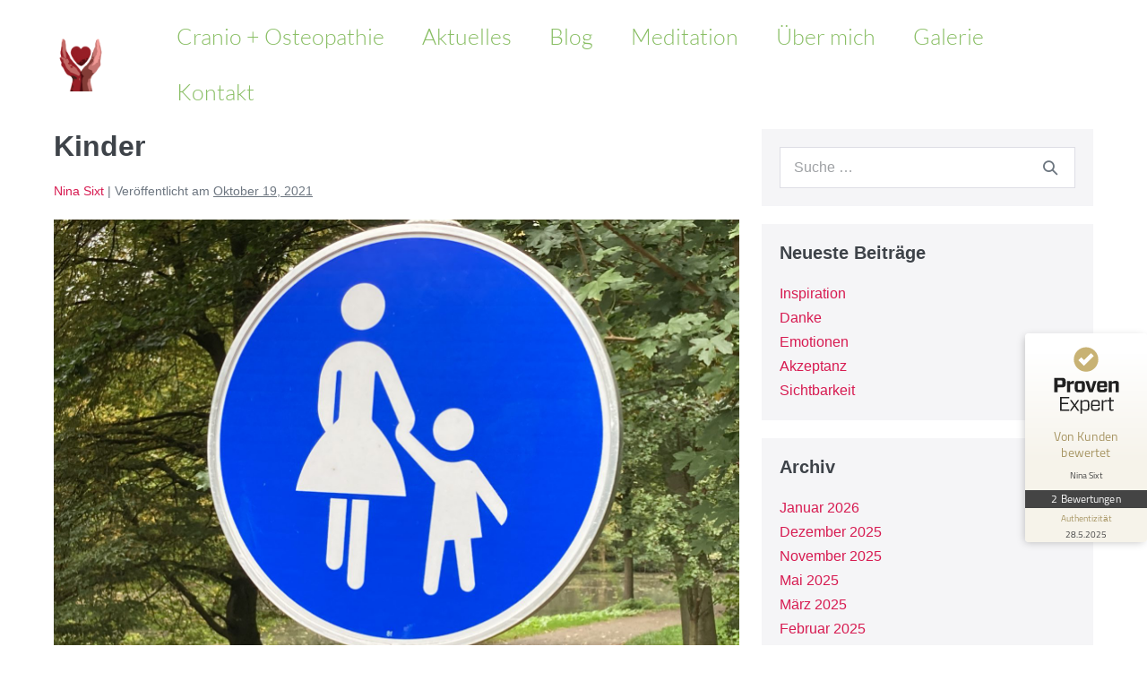

--- FILE ---
content_type: text/html; charset=UTF-8
request_url: https://ninasixt.de/kinder/
body_size: 18439
content:
<!DOCTYPE html>

<html lang="de">

<head>
	<meta charset="UTF-8">
	<meta name="viewport" content="width=device-width, initial-scale=1">
	<link rel="profile" href="http://gmpg.org/xfn/11">
	<title>Kinder &#8211; Praxis für Craniosacrale Therapie und Osteopathie</title>
<meta name='robots' content='max-image-preview:large' />
	<style>img:is([sizes="auto" i], [sizes^="auto," i]) { contain-intrinsic-size: 3000px 1500px }</style>
	<script>
window._wpemojiSettings = {"baseUrl":"https:\/\/s.w.org\/images\/core\/emoji\/16.0.1\/72x72\/","ext":".png","svgUrl":"https:\/\/s.w.org\/images\/core\/emoji\/16.0.1\/svg\/","svgExt":".svg","source":{"concatemoji":"https:\/\/ninasixt.de\/wp-includes\/js\/wp-emoji-release.min.js?ver=6.8.3"}};
/*! This file is auto-generated */
!function(s,n){var o,i,e;function c(e){try{var t={supportTests:e,timestamp:(new Date).valueOf()};sessionStorage.setItem(o,JSON.stringify(t))}catch(e){}}function p(e,t,n){e.clearRect(0,0,e.canvas.width,e.canvas.height),e.fillText(t,0,0);var t=new Uint32Array(e.getImageData(0,0,e.canvas.width,e.canvas.height).data),a=(e.clearRect(0,0,e.canvas.width,e.canvas.height),e.fillText(n,0,0),new Uint32Array(e.getImageData(0,0,e.canvas.width,e.canvas.height).data));return t.every(function(e,t){return e===a[t]})}function u(e,t){e.clearRect(0,0,e.canvas.width,e.canvas.height),e.fillText(t,0,0);for(var n=e.getImageData(16,16,1,1),a=0;a<n.data.length;a++)if(0!==n.data[a])return!1;return!0}function f(e,t,n,a){switch(t){case"flag":return n(e,"\ud83c\udff3\ufe0f\u200d\u26a7\ufe0f","\ud83c\udff3\ufe0f\u200b\u26a7\ufe0f")?!1:!n(e,"\ud83c\udde8\ud83c\uddf6","\ud83c\udde8\u200b\ud83c\uddf6")&&!n(e,"\ud83c\udff4\udb40\udc67\udb40\udc62\udb40\udc65\udb40\udc6e\udb40\udc67\udb40\udc7f","\ud83c\udff4\u200b\udb40\udc67\u200b\udb40\udc62\u200b\udb40\udc65\u200b\udb40\udc6e\u200b\udb40\udc67\u200b\udb40\udc7f");case"emoji":return!a(e,"\ud83e\udedf")}return!1}function g(e,t,n,a){var r="undefined"!=typeof WorkerGlobalScope&&self instanceof WorkerGlobalScope?new OffscreenCanvas(300,150):s.createElement("canvas"),o=r.getContext("2d",{willReadFrequently:!0}),i=(o.textBaseline="top",o.font="600 32px Arial",{});return e.forEach(function(e){i[e]=t(o,e,n,a)}),i}function t(e){var t=s.createElement("script");t.src=e,t.defer=!0,s.head.appendChild(t)}"undefined"!=typeof Promise&&(o="wpEmojiSettingsSupports",i=["flag","emoji"],n.supports={everything:!0,everythingExceptFlag:!0},e=new Promise(function(e){s.addEventListener("DOMContentLoaded",e,{once:!0})}),new Promise(function(t){var n=function(){try{var e=JSON.parse(sessionStorage.getItem(o));if("object"==typeof e&&"number"==typeof e.timestamp&&(new Date).valueOf()<e.timestamp+604800&&"object"==typeof e.supportTests)return e.supportTests}catch(e){}return null}();if(!n){if("undefined"!=typeof Worker&&"undefined"!=typeof OffscreenCanvas&&"undefined"!=typeof URL&&URL.createObjectURL&&"undefined"!=typeof Blob)try{var e="postMessage("+g.toString()+"("+[JSON.stringify(i),f.toString(),p.toString(),u.toString()].join(",")+"));",a=new Blob([e],{type:"text/javascript"}),r=new Worker(URL.createObjectURL(a),{name:"wpTestEmojiSupports"});return void(r.onmessage=function(e){c(n=e.data),r.terminate(),t(n)})}catch(e){}c(n=g(i,f,p,u))}t(n)}).then(function(e){for(var t in e)n.supports[t]=e[t],n.supports.everything=n.supports.everything&&n.supports[t],"flag"!==t&&(n.supports.everythingExceptFlag=n.supports.everythingExceptFlag&&n.supports[t]);n.supports.everythingExceptFlag=n.supports.everythingExceptFlag&&!n.supports.flag,n.DOMReady=!1,n.readyCallback=function(){n.DOMReady=!0}}).then(function(){return e}).then(function(){var e;n.supports.everything||(n.readyCallback(),(e=n.source||{}).concatemoji?t(e.concatemoji):e.wpemoji&&e.twemoji&&(t(e.twemoji),t(e.wpemoji)))}))}((window,document),window._wpemojiSettings);
</script>
<style id='wp-emoji-styles-inline-css'>

	img.wp-smiley, img.emoji {
		display: inline !important;
		border: none !important;
		box-shadow: none !important;
		height: 1em !important;
		width: 1em !important;
		margin: 0 0.07em !important;
		vertical-align: -0.1em !important;
		background: none !important;
		padding: 0 !important;
	}
</style>
<link rel='stylesheet' id='wp-block-library-css' href='https://ninasixt.de/wp-includes/css/dist/block-library/style.min.css?ver=6.8.3' media='all' />
<style id='global-styles-inline-css'>
:root{--wp--preset--aspect-ratio--square: 1;--wp--preset--aspect-ratio--4-3: 4/3;--wp--preset--aspect-ratio--3-4: 3/4;--wp--preset--aspect-ratio--3-2: 3/2;--wp--preset--aspect-ratio--2-3: 2/3;--wp--preset--aspect-ratio--16-9: 16/9;--wp--preset--aspect-ratio--9-16: 9/16;--wp--preset--color--black: #000000;--wp--preset--color--cyan-bluish-gray: #abb8c3;--wp--preset--color--white: #ffffff;--wp--preset--color--pale-pink: #f78da7;--wp--preset--color--vivid-red: #cf2e2e;--wp--preset--color--luminous-vivid-orange: #ff6900;--wp--preset--color--luminous-vivid-amber: #fcb900;--wp--preset--color--light-green-cyan: #7bdcb5;--wp--preset--color--vivid-green-cyan: #00d084;--wp--preset--color--pale-cyan-blue: #8ed1fc;--wp--preset--color--vivid-cyan-blue: #0693e3;--wp--preset--color--vivid-purple: #9b51e0;--wp--preset--gradient--vivid-cyan-blue-to-vivid-purple: linear-gradient(135deg,rgba(6,147,227,1) 0%,rgb(155,81,224) 100%);--wp--preset--gradient--light-green-cyan-to-vivid-green-cyan: linear-gradient(135deg,rgb(122,220,180) 0%,rgb(0,208,130) 100%);--wp--preset--gradient--luminous-vivid-amber-to-luminous-vivid-orange: linear-gradient(135deg,rgba(252,185,0,1) 0%,rgba(255,105,0,1) 100%);--wp--preset--gradient--luminous-vivid-orange-to-vivid-red: linear-gradient(135deg,rgba(255,105,0,1) 0%,rgb(207,46,46) 100%);--wp--preset--gradient--very-light-gray-to-cyan-bluish-gray: linear-gradient(135deg,rgb(238,238,238) 0%,rgb(169,184,195) 100%);--wp--preset--gradient--cool-to-warm-spectrum: linear-gradient(135deg,rgb(74,234,220) 0%,rgb(151,120,209) 20%,rgb(207,42,186) 40%,rgb(238,44,130) 60%,rgb(251,105,98) 80%,rgb(254,248,76) 100%);--wp--preset--gradient--blush-light-purple: linear-gradient(135deg,rgb(255,206,236) 0%,rgb(152,150,240) 100%);--wp--preset--gradient--blush-bordeaux: linear-gradient(135deg,rgb(254,205,165) 0%,rgb(254,45,45) 50%,rgb(107,0,62) 100%);--wp--preset--gradient--luminous-dusk: linear-gradient(135deg,rgb(255,203,112) 0%,rgb(199,81,192) 50%,rgb(65,88,208) 100%);--wp--preset--gradient--pale-ocean: linear-gradient(135deg,rgb(255,245,203) 0%,rgb(182,227,212) 50%,rgb(51,167,181) 100%);--wp--preset--gradient--electric-grass: linear-gradient(135deg,rgb(202,248,128) 0%,rgb(113,206,126) 100%);--wp--preset--gradient--midnight: linear-gradient(135deg,rgb(2,3,129) 0%,rgb(40,116,252) 100%);--wp--preset--font-size--small: 14px;--wp--preset--font-size--medium: 20px;--wp--preset--font-size--large: 20px;--wp--preset--font-size--x-large: 42px;--wp--preset--font-size--tiny: 12px;--wp--preset--font-size--regular: 16px;--wp--preset--font-size--larger: 32px;--wp--preset--font-size--extra: 44px;--wp--preset--spacing--20: 0.44rem;--wp--preset--spacing--30: 0.67rem;--wp--preset--spacing--40: 1rem;--wp--preset--spacing--50: 1.5rem;--wp--preset--spacing--60: 2.25rem;--wp--preset--spacing--70: 3.38rem;--wp--preset--spacing--80: 5.06rem;--wp--preset--shadow--natural: 6px 6px 9px rgba(0, 0, 0, 0.2);--wp--preset--shadow--deep: 12px 12px 50px rgba(0, 0, 0, 0.4);--wp--preset--shadow--sharp: 6px 6px 0px rgba(0, 0, 0, 0.2);--wp--preset--shadow--outlined: 6px 6px 0px -3px rgba(255, 255, 255, 1), 6px 6px rgba(0, 0, 0, 1);--wp--preset--shadow--crisp: 6px 6px 0px rgba(0, 0, 0, 1);}:root { --wp--style--global--content-size: 1000px;--wp--style--global--wide-size: 1400px; }:where(body) { margin: 0; }.wp-site-blocks > .alignleft { float: left; margin-right: 2em; }.wp-site-blocks > .alignright { float: right; margin-left: 2em; }.wp-site-blocks > .aligncenter { justify-content: center; margin-left: auto; margin-right: auto; }:where(.wp-site-blocks) > * { margin-block-start: 20px; margin-block-end: 0; }:where(.wp-site-blocks) > :first-child { margin-block-start: 0; }:where(.wp-site-blocks) > :last-child { margin-block-end: 0; }:root { --wp--style--block-gap: 20px; }:root :where(.is-layout-flow) > :first-child{margin-block-start: 0;}:root :where(.is-layout-flow) > :last-child{margin-block-end: 0;}:root :where(.is-layout-flow) > *{margin-block-start: 20px;margin-block-end: 0;}:root :where(.is-layout-constrained) > :first-child{margin-block-start: 0;}:root :where(.is-layout-constrained) > :last-child{margin-block-end: 0;}:root :where(.is-layout-constrained) > *{margin-block-start: 20px;margin-block-end: 0;}:root :where(.is-layout-flex){gap: 20px;}:root :where(.is-layout-grid){gap: 20px;}.is-layout-flow > .alignleft{float: left;margin-inline-start: 0;margin-inline-end: 2em;}.is-layout-flow > .alignright{float: right;margin-inline-start: 2em;margin-inline-end: 0;}.is-layout-flow > .aligncenter{margin-left: auto !important;margin-right: auto !important;}.is-layout-constrained > .alignleft{float: left;margin-inline-start: 0;margin-inline-end: 2em;}.is-layout-constrained > .alignright{float: right;margin-inline-start: 2em;margin-inline-end: 0;}.is-layout-constrained > .aligncenter{margin-left: auto !important;margin-right: auto !important;}.is-layout-constrained > :where(:not(.alignleft):not(.alignright):not(.alignfull)){max-width: var(--wp--style--global--content-size);margin-left: auto !important;margin-right: auto !important;}.is-layout-constrained > .alignwide{max-width: var(--wp--style--global--wide-size);}body .is-layout-flex{display: flex;}.is-layout-flex{flex-wrap: wrap;align-items: center;}.is-layout-flex > :is(*, div){margin: 0;}body .is-layout-grid{display: grid;}.is-layout-grid > :is(*, div){margin: 0;}body{padding-top: 0px;padding-right: 0px;padding-bottom: 0px;padding-left: 0px;}a:where(:not(.wp-element-button)){text-decoration: underline;}:root :where(.wp-element-button, .wp-block-button__link){background-color: #32373c;border-width: 0;color: #fff;font-family: inherit;font-size: inherit;line-height: inherit;padding: calc(0.667em + 2px) calc(1.333em + 2px);text-decoration: none;}.has-black-color{color: var(--wp--preset--color--black) !important;}.has-cyan-bluish-gray-color{color: var(--wp--preset--color--cyan-bluish-gray) !important;}.has-white-color{color: var(--wp--preset--color--white) !important;}.has-pale-pink-color{color: var(--wp--preset--color--pale-pink) !important;}.has-vivid-red-color{color: var(--wp--preset--color--vivid-red) !important;}.has-luminous-vivid-orange-color{color: var(--wp--preset--color--luminous-vivid-orange) !important;}.has-luminous-vivid-amber-color{color: var(--wp--preset--color--luminous-vivid-amber) !important;}.has-light-green-cyan-color{color: var(--wp--preset--color--light-green-cyan) !important;}.has-vivid-green-cyan-color{color: var(--wp--preset--color--vivid-green-cyan) !important;}.has-pale-cyan-blue-color{color: var(--wp--preset--color--pale-cyan-blue) !important;}.has-vivid-cyan-blue-color{color: var(--wp--preset--color--vivid-cyan-blue) !important;}.has-vivid-purple-color{color: var(--wp--preset--color--vivid-purple) !important;}.has-black-background-color{background-color: var(--wp--preset--color--black) !important;}.has-cyan-bluish-gray-background-color{background-color: var(--wp--preset--color--cyan-bluish-gray) !important;}.has-white-background-color{background-color: var(--wp--preset--color--white) !important;}.has-pale-pink-background-color{background-color: var(--wp--preset--color--pale-pink) !important;}.has-vivid-red-background-color{background-color: var(--wp--preset--color--vivid-red) !important;}.has-luminous-vivid-orange-background-color{background-color: var(--wp--preset--color--luminous-vivid-orange) !important;}.has-luminous-vivid-amber-background-color{background-color: var(--wp--preset--color--luminous-vivid-amber) !important;}.has-light-green-cyan-background-color{background-color: var(--wp--preset--color--light-green-cyan) !important;}.has-vivid-green-cyan-background-color{background-color: var(--wp--preset--color--vivid-green-cyan) !important;}.has-pale-cyan-blue-background-color{background-color: var(--wp--preset--color--pale-cyan-blue) !important;}.has-vivid-cyan-blue-background-color{background-color: var(--wp--preset--color--vivid-cyan-blue) !important;}.has-vivid-purple-background-color{background-color: var(--wp--preset--color--vivid-purple) !important;}.has-black-border-color{border-color: var(--wp--preset--color--black) !important;}.has-cyan-bluish-gray-border-color{border-color: var(--wp--preset--color--cyan-bluish-gray) !important;}.has-white-border-color{border-color: var(--wp--preset--color--white) !important;}.has-pale-pink-border-color{border-color: var(--wp--preset--color--pale-pink) !important;}.has-vivid-red-border-color{border-color: var(--wp--preset--color--vivid-red) !important;}.has-luminous-vivid-orange-border-color{border-color: var(--wp--preset--color--luminous-vivid-orange) !important;}.has-luminous-vivid-amber-border-color{border-color: var(--wp--preset--color--luminous-vivid-amber) !important;}.has-light-green-cyan-border-color{border-color: var(--wp--preset--color--light-green-cyan) !important;}.has-vivid-green-cyan-border-color{border-color: var(--wp--preset--color--vivid-green-cyan) !important;}.has-pale-cyan-blue-border-color{border-color: var(--wp--preset--color--pale-cyan-blue) !important;}.has-vivid-cyan-blue-border-color{border-color: var(--wp--preset--color--vivid-cyan-blue) !important;}.has-vivid-purple-border-color{border-color: var(--wp--preset--color--vivid-purple) !important;}.has-vivid-cyan-blue-to-vivid-purple-gradient-background{background: var(--wp--preset--gradient--vivid-cyan-blue-to-vivid-purple) !important;}.has-light-green-cyan-to-vivid-green-cyan-gradient-background{background: var(--wp--preset--gradient--light-green-cyan-to-vivid-green-cyan) !important;}.has-luminous-vivid-amber-to-luminous-vivid-orange-gradient-background{background: var(--wp--preset--gradient--luminous-vivid-amber-to-luminous-vivid-orange) !important;}.has-luminous-vivid-orange-to-vivid-red-gradient-background{background: var(--wp--preset--gradient--luminous-vivid-orange-to-vivid-red) !important;}.has-very-light-gray-to-cyan-bluish-gray-gradient-background{background: var(--wp--preset--gradient--very-light-gray-to-cyan-bluish-gray) !important;}.has-cool-to-warm-spectrum-gradient-background{background: var(--wp--preset--gradient--cool-to-warm-spectrum) !important;}.has-blush-light-purple-gradient-background{background: var(--wp--preset--gradient--blush-light-purple) !important;}.has-blush-bordeaux-gradient-background{background: var(--wp--preset--gradient--blush-bordeaux) !important;}.has-luminous-dusk-gradient-background{background: var(--wp--preset--gradient--luminous-dusk) !important;}.has-pale-ocean-gradient-background{background: var(--wp--preset--gradient--pale-ocean) !important;}.has-electric-grass-gradient-background{background: var(--wp--preset--gradient--electric-grass) !important;}.has-midnight-gradient-background{background: var(--wp--preset--gradient--midnight) !important;}.has-small-font-size{font-size: var(--wp--preset--font-size--small) !important;}.has-medium-font-size{font-size: var(--wp--preset--font-size--medium) !important;}.has-large-font-size{font-size: var(--wp--preset--font-size--large) !important;}.has-x-large-font-size{font-size: var(--wp--preset--font-size--x-large) !important;}.has-tiny-font-size{font-size: var(--wp--preset--font-size--tiny) !important;}.has-regular-font-size{font-size: var(--wp--preset--font-size--regular) !important;}.has-larger-font-size{font-size: var(--wp--preset--font-size--larger) !important;}.has-extra-font-size{font-size: var(--wp--preset--font-size--extra) !important;}
:root :where(.wp-block-pullquote){font-size: 1.5em;line-height: 1.6;}
</style>
<link rel='stylesheet' id='cmplz-general-css' href='https://ninasixt.de/wp-content/plugins/complianz-gdpr/assets/css/cookieblocker.min.css?ver=1761404252' media='all' />
<link rel='stylesheet' id='wpbf-icon-font-css' href='https://ninasixt.de/wp-content/themes/page-builder-framework/css/min/iconfont-min.css?ver=2.8.8' media='all' />
<link rel='stylesheet' id='wpbf-style-css' href='https://ninasixt.de/wp-content/themes/page-builder-framework/style.css?ver=2.8.8' media='all' />
<link rel='stylesheet' id='wpbf-responsive-css' href='https://ninasixt.de/wp-content/themes/page-builder-framework/css/min/responsive-min.css?ver=2.8.8' media='all' />
<link rel='stylesheet' id='elementor-icons-css' href='https://ninasixt.de/wp-content/plugins/elementor/assets/lib/eicons/css/elementor-icons.min.css?ver=5.44.0' media='all' />
<link rel='stylesheet' id='elementor-frontend-css' href='https://ninasixt.de/wp-content/plugins/elementor/assets/css/frontend.min.css?ver=3.32.5' media='all' />
<link rel='stylesheet' id='elementor-post-598-css' href='https://ninasixt.de/wp-content/uploads/elementor/css/post-598.css?ver=1768676395' media='all' />
<link rel='stylesheet' id='elementor-pro-css' href='https://ninasixt.de/wp-content/plugins/elementor-pro/assets/css/frontend.min.css?ver=3.7.7' media='all' />
<link rel='stylesheet' id='font-awesome-5-all-css' href='https://ninasixt.de/wp-content/plugins/elementor/assets/lib/font-awesome/css/all.min.css?ver=3.32.5' media='all' />
<link rel='stylesheet' id='font-awesome-4-shim-css' href='https://ninasixt.de/wp-content/plugins/elementor/assets/lib/font-awesome/css/v4-shims.min.css?ver=3.32.5' media='all' />
<link rel='stylesheet' id='elementor-post-108-css' href='https://ninasixt.de/wp-content/uploads/elementor/css/post-108.css?ver=1768676395' media='all' />
<link rel='stylesheet' id='newsletter-css' href='https://ninasixt.de/wp-content/plugins/newsletter/style.css?ver=9.0.5' media='all' />
<link rel='stylesheet' id='wpbf-premium-css' href='https://ninasixt.de/wp-content/plugins/wpbf-premium/css/wpbf-premium.css?ver=2.9.1' media='all' />
<style id='wpbf-premium-inline-css'>
a{color:#d71b51;}.bypostauthor{border-color:#d71b51;}.wpbf-button-primary{background:#d71b51;}a:hover{color:#89be64;}.wpbf-button-primary:hover{background:#89be64;}.wpbf-menu > .current-menu-item > a{color:#89be64!important;}.wpbf-archive-content .wpbf-post{text-align:left;}.wpbf-navigation .wpbf-1-4{width:10%;}.wpbf-navigation .wpbf-3-4{width:90%;}.wpbf-navigation .wpbf-2-3{width:10%;}.wpbf-navigation .wpbf-1-3{width:90%;}.wpbf-logo img,.wpbf-mobile-logo img{width:60px;}.wpbf-nav-wrapper{padding-top:10px;padding-bottom:10px;}.wpbf-navigation .wpbf-menu > .menu-item > a{padding-left:21px;padding-right:21px;}.wpbf-navigation:not(.wpbf-navigation-transparent):not(.wpbf-navigation-active){background-color:#ffffff;}.wpbf-navigation .wpbf-menu a,.wpbf-mobile-menu a,.wpbf-close{color:#89be64;}.wpbf-navigation .wpbf-menu a,.wpbf-mobile-menu a{font-size:25px;}.wpbf-navigation-active .wpbf-nav-wrapper{padding-top:13px;padding-bottom:13px;}.wpbf-navigation.wpbf-navigation-active{box-shadow:0px 0px 5px 0px rgba(0,0,0,.15);}
</style>
<link rel='stylesheet' id='wpbf-style-child-css' href='https://ninasixt.de/wp-content/themes/page-builder-framework-child/style.css?ver=1.2' media='all' />
<link rel='stylesheet' id='elementor-icons-shared-0-css' href='https://ninasixt.de/wp-content/plugins/elementor/assets/lib/font-awesome/css/fontawesome.min.css?ver=5.15.3' media='all' />
<link rel='stylesheet' id='elementor-icons-fa-solid-css' href='https://ninasixt.de/wp-content/plugins/elementor/assets/lib/font-awesome/css/solid.min.css?ver=5.15.3' media='all' />
<link rel='stylesheet' id='elementor-icons-fa-brands-css' href='https://ninasixt.de/wp-content/plugins/elementor/assets/lib/font-awesome/css/brands.min.css?ver=5.15.3' media='all' />
<script src="https://ninasixt.de/wp-includes/js/jquery/jquery.min.js?ver=3.7.1" id="jquery-core-js"></script>
<script src="https://ninasixt.de/wp-includes/js/jquery/jquery-migrate.min.js?ver=3.4.1" id="jquery-migrate-js"></script>
<script src="https://ninasixt.de/wp-content/plugins/elementor/assets/lib/font-awesome/js/v4-shims.min.js?ver=3.32.5" id="font-awesome-4-shim-js"></script>
<link rel="https://api.w.org/" href="https://ninasixt.de/wp-json/" /><link rel="alternate" title="JSON" type="application/json" href="https://ninasixt.de/wp-json/wp/v2/posts/979" /><link rel="EditURI" type="application/rsd+xml" title="RSD" href="https://ninasixt.de/xmlrpc.php?rsd" />
<meta name="generator" content="WordPress 6.8.3" />
<link rel="canonical" href="https://ninasixt.de/kinder/" />
<link rel='shortlink' href='https://ninasixt.de/?p=979' />
<link rel="alternate" title="oEmbed (JSON)" type="application/json+oembed" href="https://ninasixt.de/wp-json/oembed/1.0/embed?url=https%3A%2F%2Fninasixt.de%2Fkinder%2F" />
<link rel="alternate" title="oEmbed (XML)" type="text/xml+oembed" href="https://ninasixt.de/wp-json/oembed/1.0/embed?url=https%3A%2F%2Fninasixt.de%2Fkinder%2F&#038;format=xml" />
<script type="text/javascript"><!--
function powerpress_pinw(pinw_url){window.open(pinw_url, 'PowerPressPlayer','toolbar=0,status=0,resizable=1,width=460,height=320');	return false;}
//-->
</script>
			<style>.cmplz-hidden {
					display: none !important;
				}</style><link rel="pingback" href="https://ninasixt.de/xmlrpc.php"><meta name="theme-color" content="#d71b51"><meta name="generator" content="Elementor 3.32.5; features: additional_custom_breakpoints; settings: css_print_method-external, google_font-enabled, font_display-block">
			<style>
				.e-con.e-parent:nth-of-type(n+4):not(.e-lazyloaded):not(.e-no-lazyload),
				.e-con.e-parent:nth-of-type(n+4):not(.e-lazyloaded):not(.e-no-lazyload) * {
					background-image: none !important;
				}
				@media screen and (max-height: 1024px) {
					.e-con.e-parent:nth-of-type(n+3):not(.e-lazyloaded):not(.e-no-lazyload),
					.e-con.e-parent:nth-of-type(n+3):not(.e-lazyloaded):not(.e-no-lazyload) * {
						background-image: none !important;
					}
				}
				@media screen and (max-height: 640px) {
					.e-con.e-parent:nth-of-type(n+2):not(.e-lazyloaded):not(.e-no-lazyload),
					.e-con.e-parent:nth-of-type(n+2):not(.e-lazyloaded):not(.e-no-lazyload) * {
						background-image: none !important;
					}
				}
			</style>
			<link rel="icon" href="https://ninasixt.de/wp-content/uploads/2019/06/cropped-Logo_Square_01-32x32.png" sizes="32x32" />
<link rel="icon" href="https://ninasixt.de/wp-content/uploads/2019/06/cropped-Logo_Square_01-192x192.png" sizes="192x192" />
<link rel="apple-touch-icon" href="https://ninasixt.de/wp-content/uploads/2019/06/cropped-Logo_Square_01-180x180.png" />
<meta name="msapplication-TileImage" content="https://ninasixt.de/wp-content/uploads/2019/06/cropped-Logo_Square_01-270x270.png" />
		<style id="wp-custom-css">
			#inner-content {
	padding-top: 0px;
}

#navigation {
	font-family: "Lato self";
	font-weight: 300;
}		</style>
		<style id="kirki-inline-styles">/* latin-ext */
@font-face {
  font-family: 'Lato';
  font-style: normal;
  font-weight: 300;
  font-display: swap;
  src: url(https://ninasixt.de/wp-content/fonts/lato/font) format('woff');
  unicode-range: U+0100-02BA, U+02BD-02C5, U+02C7-02CC, U+02CE-02D7, U+02DD-02FF, U+0304, U+0308, U+0329, U+1D00-1DBF, U+1E00-1E9F, U+1EF2-1EFF, U+2020, U+20A0-20AB, U+20AD-20C0, U+2113, U+2C60-2C7F, U+A720-A7FF;
}
/* latin */
@font-face {
  font-family: 'Lato';
  font-style: normal;
  font-weight: 300;
  font-display: swap;
  src: url(https://ninasixt.de/wp-content/fonts/lato/font) format('woff');
  unicode-range: U+0000-00FF, U+0131, U+0152-0153, U+02BB-02BC, U+02C6, U+02DA, U+02DC, U+0304, U+0308, U+0329, U+2000-206F, U+20AC, U+2122, U+2191, U+2193, U+2212, U+2215, U+FEFF, U+FFFD;
}/* latin-ext */
@font-face {
  font-family: 'Lato';
  font-style: normal;
  font-weight: 300;
  font-display: swap;
  src: url(https://ninasixt.de/wp-content/fonts/lato/font) format('woff');
  unicode-range: U+0100-02BA, U+02BD-02C5, U+02C7-02CC, U+02CE-02D7, U+02DD-02FF, U+0304, U+0308, U+0329, U+1D00-1DBF, U+1E00-1E9F, U+1EF2-1EFF, U+2020, U+20A0-20AB, U+20AD-20C0, U+2113, U+2C60-2C7F, U+A720-A7FF;
}
/* latin */
@font-face {
  font-family: 'Lato';
  font-style: normal;
  font-weight: 300;
  font-display: swap;
  src: url(https://ninasixt.de/wp-content/fonts/lato/font) format('woff');
  unicode-range: U+0000-00FF, U+0131, U+0152-0153, U+02BB-02BC, U+02C6, U+02DA, U+02DC, U+0304, U+0308, U+0329, U+2000-206F, U+20AC, U+2122, U+2191, U+2193, U+2212, U+2215, U+FEFF, U+FFFD;
}/* latin-ext */
@font-face {
  font-family: 'Lato';
  font-style: normal;
  font-weight: 300;
  font-display: swap;
  src: url(https://ninasixt.de/wp-content/fonts/lato/font) format('woff');
  unicode-range: U+0100-02BA, U+02BD-02C5, U+02C7-02CC, U+02CE-02D7, U+02DD-02FF, U+0304, U+0308, U+0329, U+1D00-1DBF, U+1E00-1E9F, U+1EF2-1EFF, U+2020, U+20A0-20AB, U+20AD-20C0, U+2113, U+2C60-2C7F, U+A720-A7FF;
}
/* latin */
@font-face {
  font-family: 'Lato';
  font-style: normal;
  font-weight: 300;
  font-display: swap;
  src: url(https://ninasixt.de/wp-content/fonts/lato/font) format('woff');
  unicode-range: U+0000-00FF, U+0131, U+0152-0153, U+02BB-02BC, U+02C6, U+02DA, U+02DC, U+0304, U+0308, U+0329, U+2000-206F, U+20AC, U+2122, U+2191, U+2193, U+2212, U+2215, U+FEFF, U+FFFD;
}</style></head>

<body class="wp-singular post-template-default single single-post postid-979 single-format-standard wp-custom-logo wp-theme-page-builder-framework wp-child-theme-page-builder-framework-child ally-default wpbf wpbf-kinder wpbf-sidebar-right elementor-default elementor-kit-598" itemscope="itemscope" itemtype="https://schema.org/Blog">

	<a class="screen-reader-text skip-link" href="#content" title="Zum Inhalt springen">Zum Inhalt springen</a>

	
	<script>
document.querySelector('.podcast_blog .elementor-post__read-more').classList.add('far');
		
document.querySelector('.podcast_blog .elementor-post__read-more').classList.add('fa-play-circle');
console.log(document.querySelector('.podcast_blog .elementor-post__read-more').classList);
</script>

	<div id="container" class="hfeed wpbf-page">

		
		
<header id="header" class="wpbf-page-header" itemscope="itemscope" itemtype="https://schema.org/WPHeader">

	
	
		<div class="wpbf-navigation" data-sub-menu-animation-duration="250" data-sticky="true" data-sticky-delay="300px" data-sticky-animation-duration="200" >

		
		
<div class="wpbf-container wpbf-container-center wpbf-visible-large wpbf-nav-wrapper wpbf-menu-right">

	<div class="wpbf-grid wpbf-grid-collapse">

		<div class="wpbf-1-4 wpbf-logo-container">

			<div class="wpbf-logo" itemscope="itemscope" itemtype="https://schema.org/Organization"><a href="https://ninasixt.de" itemprop="url"><img fetchpriority="high" src="https://ninasixt.de/wp-content/uploads/2022/02/Logo_Square_01-300x300-1.png" alt="Praxis für Craniosacrale Therapie und Osteopathie" title="Praxis für Craniosacrale Therapie und Osteopathie" width="300" height="300" itemprop="logo" /></a></div>
		</div>

		<div class="wpbf-3-4 wpbf-menu-container">

			
			<nav id="navigation" class="wpbf-clearfix" itemscope="itemscope" itemtype="https://schema.org/SiteNavigationElement" aria-label="Website-Navigation">

				
				
		<style class="wpbf-mega-menu-styles">
					</style>

		<ul id="menu-navi" class="wpbf-menu wpbf-sub-menu wpbf-sub-menu-align-left wpbf-sub-menu-animation-fade wpbf-menu-effect-none wpbf-menu-animation-fade wpbf-menu-align-center"><li id="menu-item-22" class="menu-item menu-item-type-post_type menu-item-object-page menu-item-22"><a href="https://ninasixt.de/cranio-osteopathie/">Cranio + Osteopathie</a></li>
<li id="menu-item-1212" class="menu-item menu-item-type-post_type menu-item-object-page menu-item-1212"><a href="https://ninasixt.de/aktuelles/">Aktuelles</a></li>
<li id="menu-item-273" class="menu-item menu-item-type-post_type menu-item-object-page menu-item-273"><a href="https://ninasixt.de/blog/">Blog</a></li>
<li id="menu-item-272" class="menu-item menu-item-type-post_type menu-item-object-page menu-item-272"><a href="https://ninasixt.de/podcast-2/">Meditation</a></li>
<li id="menu-item-23" class="menu-item menu-item-type-post_type menu-item-object-page menu-item-23"><a href="https://ninasixt.de/ueber-mich/">Über mich</a></li>
<li id="menu-item-21" class="menu-item menu-item-type-post_type menu-item-object-page menu-item-21"><a href="https://ninasixt.de/galerie/">Galerie</a></li>
<li id="menu-item-336" class="menu-item menu-item-type-post_type menu-item-object-page menu-item-336"><a href="https://ninasixt.de/kontakt/">Kontakt</a></li>
</ul>
				
			</nav>

			
		</div>

	</div>

</div>

		
<div class="wpbf-mobile-menu-hamburger wpbf-hidden-large">

	<div class="wpbf-mobile-nav-wrapper wpbf-container wpbf-container-center">

		<div class="wpbf-mobile-logo-container wpbf-2-3">

			<div class="wpbf-mobile-logo" itemscope="itemscope" itemtype="https://schema.org/Organization"><a href="https://ninasixt.de" itemprop="url"><img fetchpriority="high" src="https://ninasixt.de/wp-content/uploads/2022/02/Logo_Square_01-300x300-1.png" alt="Praxis für Craniosacrale Therapie und Osteopathie" title="Praxis für Craniosacrale Therapie und Osteopathie" width="300" height="300" itemprop="logo" /></a></div>
		</div>

		<div class="wpbf-menu-toggle-container wpbf-1-3">

			
			
				<button id="wpbf-mobile-menu-toggle" class="wpbf-mobile-nav-item wpbf-mobile-menu-toggle wpbff wpbff-hamburger" aria-label="Mobile-Navigation" aria-controls="navigation" aria-expanded="false" aria-haspopup="true">
					<span class="screen-reader-text">Menü-Schalter</span>
				</button>

			

			
		</div>

	</div>

	<div class="wpbf-mobile-menu-container">

		
		<nav id="mobile-navigation" itemscope="itemscope" itemtype="https://schema.org/SiteNavigationElement" aria-labelledby="wpbf-mobile-menu-toggle">

			
			<ul id="menu-navi-1" class="wpbf-mobile-menu"><li class="menu-item menu-item-type-post_type menu-item-object-page menu-item-22"><a href="https://ninasixt.de/cranio-osteopathie/">Cranio + Osteopathie</a></li>
<li class="menu-item menu-item-type-post_type menu-item-object-page menu-item-1212"><a href="https://ninasixt.de/aktuelles/">Aktuelles</a></li>
<li class="menu-item menu-item-type-post_type menu-item-object-page menu-item-273"><a href="https://ninasixt.de/blog/">Blog</a></li>
<li class="menu-item menu-item-type-post_type menu-item-object-page menu-item-272"><a href="https://ninasixt.de/podcast-2/">Meditation</a></li>
<li class="menu-item menu-item-type-post_type menu-item-object-page menu-item-23"><a href="https://ninasixt.de/ueber-mich/">Über mich</a></li>
<li class="menu-item menu-item-type-post_type menu-item-object-page menu-item-21"><a href="https://ninasixt.de/galerie/">Galerie</a></li>
<li class="menu-item menu-item-type-post_type menu-item-object-page menu-item-336"><a href="https://ninasixt.de/kontakt/">Kontakt</a></li>
</ul>
			
		</nav>

		
	</div>

</div>

		
	</div>

	
</header>

		
<div id="content">

	
	
	<div id="inner-content" class="wpbf-container wpbf-container-center wpbf-padding-medium">
		
		<div class="wpbf-grid wpbf-main-grid wpbf-grid-medium">

			
			<main id="main" class="wpbf-main wpbf-medium-2-3 wpbf-single-content wpbf-post-content">

				
				
				
				<article id="post-979" class="wpbf-post-style-plain post-979 post type-post status-publish format-standard has-post-thumbnail hentry category-newsletter tag-inneres-kind tag-kinder wpbf-post" itemscope="itemscope" itemtype="https://schema.org/CreativeWork">

					<div class="wpbf-article-wrapper">

						
						<header class="article-header">

							<h1 class="entry-title" itemprop="headline">Kinder</h1><p class="article-meta"><span class="article-author author vcard" itemscope="itemscope" itemprop="author" itemtype="https://schema.org/Person"><a class="url fn" href="https://ninasixt.de/author/nina/" title="Alle Beiträge von Nina Sixt anzeigen" rel="author" itemprop="url"><span itemprop="name">Nina Sixt</span></a></span><span class="article-meta-separator"> | </span><span class="posted-on">Veröffentlicht am</span> <time class="article-time published" datetime="2021-10-19T18:02:04+02:00" itemprop="datePublished">Oktober 19, 2021</time><span class="article-meta-separator"> | </span></p>
<div class="wpbf-post-image-wrapper">
	<img width="2560" height="1920" src="https://ninasixt.de/wp-content/uploads/2021/10/Muttter-Kind-Schild-scaled.jpg" class="wpbf-post-image wp-post-image" alt="" itemprop="image" decoding="async" srcset="https://ninasixt.de/wp-content/uploads/2021/10/Muttter-Kind-Schild-scaled.jpg 2560w, https://ninasixt.de/wp-content/uploads/2021/10/Muttter-Kind-Schild-300x225.jpg 300w, https://ninasixt.de/wp-content/uploads/2021/10/Muttter-Kind-Schild-1024x768.jpg 1024w, https://ninasixt.de/wp-content/uploads/2021/10/Muttter-Kind-Schild-768x576.jpg 768w, https://ninasixt.de/wp-content/uploads/2021/10/Muttter-Kind-Schild-1536x1152.jpg 1536w, https://ninasixt.de/wp-content/uploads/2021/10/Muttter-Kind-Schild-2048x1536.jpg 2048w" sizes="(max-width: 2560px) 100vw, 2560px" /></div>

						</header>

						<section class="entry-content article-content" itemprop="text">

							
							
<p><strong>&#8211; heilen</strong></p>



<p>Wenn du Kinder hast, weißt du, dass dich nichts so an deine Grenzen bringen kann, wie die Auseinandersetzung mit deinen Kindern. Sie drücken gnadenlos deine Knöpfe und halten dir den Spiegel vor Augen. Das können andere Menschen in deinem Leben ähnlich, bspw. dein Partner/deine Partnerin, aber das Besondere bei Kindern ist, dass du dich nicht von ihnen trennen kannst und andererseits auch diese unendlich große, bedingungslose Liebe in dir spürbar ist.&nbsp;</p>



<p>Von daher bieten die eigenen Kinder eine riesen Chance, deine Muster zu erkennen, deine Werte zu überprüfen und dich weiterzuentwickeln.</p>



<p>Solltest du keine Kinder haben, hast du vielleicht einen &#8222;Ersatz&#8220; gefunden. Kümmerst dich liebevoll um Tiere, betreust beruflich Menschen oder hast eine Unternehmung gegründet.</p>



<p>Doch egal in welcher Form du dich mit anderen Wesen auseinandersetzt, kann dir alles zur Selbstreflexion dienen.</p>



<p>Was uns aber alle vereint, ist ein Kind, das eine sehr große Rolle in unserem Leben spielen sollte: das&nbsp;<strong>innere Kind.</strong></p>



<p>Das innere Kind ist ein energetischer und emotionaler Teil von dir, der deine Vergangenheit konserviert hat und dich unbewusst steuert. Als Kinder waren wir physisch, psychisch und emotional von unseren Eltern abhängig. Unser Leben hing von unseren Eltern ab. Ohne sie waren wir nicht überlebensfähig. Unsere Biologie ist einzig an der Lebenserhaltung interessiert und das beginnt schon im Mutterleib. Das erklärt auch, warum vernachlässigte oder missbrauchte Kinder dennoch ihre Eltern in Schutz nehmen.</p>



<p>Das hat zwei Folgen, die ich für wichtig halte:</p>



<ul class="wp-block-list"><li>Zu schmerzhafte Ereignisse haben wir aus Selbstschutz tief in unserem Inneren vergraben, um weiterleben zu können.</li><li>Unsere Glaubenssätze stammen häufig aus der frühen Kindheit.</li></ul>



<p>Diese beiden Mechanismen steuern seitdem unser Leben. Ziehen die Dinge in unser Leben, mit denen wir resonieren und bringen uns immer wieder in ähnliche Situationen, bis wir reif genug sind, uns den Themen zu stellen und aufzulösen.</p>



<p>Es gibt aber auch das positive innere Kind, das deine Kraft, deine Neugier und deine Lebensfreude symbolisiert. Auch dieses Kind schlummert in dir und will sich gerne in seiner Lebendigkeit ausdrücken und dich mit Leichtigkeit durchs Leben navigieren!</p>



<p>Unsere Aufgabe ist es, beide Anteile in unser Leben zu integrieren, um in unsere Mitte zu kommen und inneren Frieden zu finden.</p>



<p><em><strong>&#8222;Was ein Kind tut, soll nicht als eine Handlung, sondern als ein Symptom aufgefasst werden.“ (Marie von Ebner-Eschenbach)&nbsp;</strong></em></p>

							
							
						</section>

						<footer class="article-footer">

							<p class="footer-categories"><span class="categories-title">Abgelegt unter:</span> <a href="https://ninasixt.de/category/newsletter/" rel="category tag">Newsletter</a></p>
						</footer>

						
					</div>

					
	<nav class="post-links wpbf-clearfix" aria-label="Beitragsnavigation">

		<span class="screen-reader-text">Beitragsnavigation</span>

		<span class="previous-post-link"><a href="https://ninasixt.de/meditationsabend-mut-zivilcourage/" rel="prev">&larr; Vorheriger Beitrag</a></span><span class="next-post-link"><a href="https://ninasixt.de/meditationsabend-kinder-heilen/" rel="next">Nächster Beitrag &rarr;</a></span>
	</nav>

	
					

	<div id="respond" class="comment-respond">
		<h3 id="reply-title" class="comment-reply-title">Schreibe einen Kommentar <small><a rel="nofollow" id="cancel-comment-reply-link" href="/kinder/#respond" style="display:none;">Antwort abbrechen</a></small></h3><p class="must-log-in">Du musst <a href="https://ninasixt.de/wp-login.php?redirect_to=https%3A%2F%2Fninasixt.de%2Fkinder%2F">angemeldet</a> sein, um einen Kommentar abzugeben.</p>	</div><!-- #respond -->
	
				</article>
				
				
				
				
			</main>

			
<div class="wpbf-medium-1-3 wpbf-sidebar-wrapper">

	
	<aside id="sidebar" class="wpbf-sidebar" itemscope="itemscope" itemtype="https://schema.org/WPSideBar">

	
	<div id="search-2" class="widget widget_search">
<form role="search" method="get" class="searchform" action="https://ninasixt.de/">

	<label>

		<span class="screen-reader-text">Suche nach:</span>
		<input type="search" id="searchform-1" name="s" value="" placeholder="Suche &hellip;" title="Eingabetaste drücken, um zu suchen" />

		
			<button value="Suche" class="wpbff wpbff-search"></button>

		
	</label>

</form>
</div>
		<div id="recent-posts-2" class="widget widget_recent_entries">
		<h4 class="wpbf-widgettitle">Neueste Beiträge</h4>
		<ul>
											<li>
					<a href="https://ninasixt.de/inspiration/">Inspiration</a>
									</li>
											<li>
					<a href="https://ninasixt.de/danke-2/">Danke</a>
									</li>
											<li>
					<a href="https://ninasixt.de/emotionen/">Emotionen</a>
									</li>
											<li>
					<a href="https://ninasixt.de/akzeptanz/">Akzeptanz</a>
									</li>
											<li>
					<a href="https://ninasixt.de/sichtbarkeit/">Sichtbarkeit</a>
									</li>
					</ul>

		</div><div id="archives-2" class="widget widget_archive"><h4 class="wpbf-widgettitle">Archiv</h4>
			<ul>
					<li><a href='https://ninasixt.de/2026/01/'>Januar 2026</a></li>
	<li><a href='https://ninasixt.de/2025/12/'>Dezember 2025</a></li>
	<li><a href='https://ninasixt.de/2025/11/'>November 2025</a></li>
	<li><a href='https://ninasixt.de/2025/05/'>Mai 2025</a></li>
	<li><a href='https://ninasixt.de/2025/03/'>März 2025</a></li>
	<li><a href='https://ninasixt.de/2025/02/'>Februar 2025</a></li>
	<li><a href='https://ninasixt.de/2025/01/'>Januar 2025</a></li>
	<li><a href='https://ninasixt.de/2024/11/'>November 2024</a></li>
	<li><a href='https://ninasixt.de/2024/09/'>September 2024</a></li>
	<li><a href='https://ninasixt.de/2024/08/'>August 2024</a></li>
	<li><a href='https://ninasixt.de/2024/04/'>April 2024</a></li>
	<li><a href='https://ninasixt.de/2024/03/'>März 2024</a></li>
	<li><a href='https://ninasixt.de/2024/02/'>Februar 2024</a></li>
	<li><a href='https://ninasixt.de/2024/01/'>Januar 2024</a></li>
	<li><a href='https://ninasixt.de/2023/12/'>Dezember 2023</a></li>
	<li><a href='https://ninasixt.de/2023/11/'>November 2023</a></li>
	<li><a href='https://ninasixt.de/2023/09/'>September 2023</a></li>
	<li><a href='https://ninasixt.de/2023/08/'>August 2023</a></li>
	<li><a href='https://ninasixt.de/2023/07/'>Juli 2023</a></li>
	<li><a href='https://ninasixt.de/2023/06/'>Juni 2023</a></li>
	<li><a href='https://ninasixt.de/2023/05/'>Mai 2023</a></li>
	<li><a href='https://ninasixt.de/2023/04/'>April 2023</a></li>
	<li><a href='https://ninasixt.de/2023/03/'>März 2023</a></li>
	<li><a href='https://ninasixt.de/2022/12/'>Dezember 2022</a></li>
	<li><a href='https://ninasixt.de/2022/11/'>November 2022</a></li>
	<li><a href='https://ninasixt.de/2022/05/'>Mai 2022</a></li>
	<li><a href='https://ninasixt.de/2022/04/'>April 2022</a></li>
	<li><a href='https://ninasixt.de/2022/03/'>März 2022</a></li>
	<li><a href='https://ninasixt.de/2022/02/'>Februar 2022</a></li>
	<li><a href='https://ninasixt.de/2022/01/'>Januar 2022</a></li>
	<li><a href='https://ninasixt.de/2021/12/'>Dezember 2021</a></li>
	<li><a href='https://ninasixt.de/2021/11/'>November 2021</a></li>
	<li><a href='https://ninasixt.de/2021/10/'>Oktober 2021</a></li>
	<li><a href='https://ninasixt.de/2021/09/'>September 2021</a></li>
	<li><a href='https://ninasixt.de/2021/07/'>Juli 2021</a></li>
	<li><a href='https://ninasixt.de/2021/06/'>Juni 2021</a></li>
	<li><a href='https://ninasixt.de/2021/05/'>Mai 2021</a></li>
	<li><a href='https://ninasixt.de/2021/03/'>März 2021</a></li>
	<li><a href='https://ninasixt.de/2021/02/'>Februar 2021</a></li>
	<li><a href='https://ninasixt.de/2021/01/'>Januar 2021</a></li>
	<li><a href='https://ninasixt.de/2020/12/'>Dezember 2020</a></li>
	<li><a href='https://ninasixt.de/2020/11/'>November 2020</a></li>
	<li><a href='https://ninasixt.de/2020/10/'>Oktober 2020</a></li>
	<li><a href='https://ninasixt.de/2020/09/'>September 2020</a></li>
	<li><a href='https://ninasixt.de/2020/08/'>August 2020</a></li>
	<li><a href='https://ninasixt.de/2020/07/'>Juli 2020</a></li>
	<li><a href='https://ninasixt.de/2020/06/'>Juni 2020</a></li>
	<li><a href='https://ninasixt.de/2020/05/'>Mai 2020</a></li>
	<li><a href='https://ninasixt.de/2020/04/'>April 2020</a></li>
	<li><a href='https://ninasixt.de/2020/03/'>März 2020</a></li>
	<li><a href='https://ninasixt.de/2020/02/'>Februar 2020</a></li>
	<li><a href='https://ninasixt.de/2020/01/'>Januar 2020</a></li>
	<li><a href='https://ninasixt.de/2019/12/'>Dezember 2019</a></li>
	<li><a href='https://ninasixt.de/2019/11/'>November 2019</a></li>
	<li><a href='https://ninasixt.de/2019/10/'>Oktober 2019</a></li>
	<li><a href='https://ninasixt.de/2019/09/'>September 2019</a></li>
	<li><a href='https://ninasixt.de/2019/06/'>Juni 2019</a></li>
	<li><a href='https://ninasixt.de/2019/05/'>Mai 2019</a></li>
	<li><a href='https://ninasixt.de/2019/04/'>April 2019</a></li>
	<li><a href='https://ninasixt.de/2019/03/'>März 2019</a></li>
			</ul>

			</div><div id="categories-2" class="widget widget_categories"><h4 class="wpbf-widgettitle">Kategorien</h4>
			<ul>
					<li class="cat-item cat-item-1"><a href="https://ninasixt.de/category/newsletter/">Newsletter</a>
</li>
	<li class="cat-item cat-item-4"><a href="https://ninasixt.de/category/podcast/">Podcast</a>
</li>
			</ul>

			</div>
	
	</aside>

	
</div>

		</div>

		
	</div>
	
	
</div>

		<div data-elementor-type="footer" data-elementor-id="108" class="elementor elementor-108 elementor-location-footer">
					<div class="elementor-section-wrap">
								<section class="elementor-section elementor-top-section elementor-element elementor-element-9a789a7 elementor-section-boxed elementor-section-height-default elementor-section-height-default" data-id="9a789a7" data-element_type="section">
						<div class="elementor-container elementor-column-gap-default">
					<div class="elementor-column elementor-col-25 elementor-top-column elementor-element elementor-element-b6585ad" data-id="b6585ad" data-element_type="column">
			<div class="elementor-widget-wrap elementor-element-populated">
						<div class="elementor-element elementor-element-4b8dff7 elementor-widget elementor-widget-heading" data-id="4b8dff7" data-element_type="widget" data-widget_type="heading.default">
				<div class="elementor-widget-container">
					<h4 class="elementor-heading-title elementor-size-default">KONTAKT</h4>				</div>
				</div>
				<div class="elementor-element elementor-element-466a6f5 elementor-align-center elementor-icon-list--layout-traditional elementor-list-item-link-full_width elementor-widget elementor-widget-icon-list" data-id="466a6f5" data-element_type="widget" data-widget_type="icon-list.default">
				<div class="elementor-widget-container">
							<ul class="elementor-icon-list-items">
							<li class="elementor-icon-list-item">
											<a href="tel:016099156313">

												<span class="elementor-icon-list-icon">
							<i aria-hidden="true" class="fas fa-mobile-alt"></i>						</span>
										<span class="elementor-icon-list-text">0160  991 56 313</span>
											</a>
									</li>
								<li class="elementor-icon-list-item">
											<a href="tel:042116039634">

												<span class="elementor-icon-list-icon">
							<i aria-hidden="true" class="fas fa-phone"></i>						</span>
										<span class="elementor-icon-list-text">0421 160 39 634</span>
											</a>
									</li>
								<li class="elementor-icon-list-item">
											<a href="mailto:info@ninasixt.de">

												<span class="elementor-icon-list-icon">
							<i aria-hidden="true" class="fas fa-at"></i>						</span>
										<span class="elementor-icon-list-text">info@ninasixt.de</span>
											</a>
									</li>
								<li class="elementor-icon-list-item">
											<span class="elementor-icon-list-icon">
							<i aria-hidden="true" class="fas fa-home"></i>						</span>
										<span class="elementor-icon-list-text">Kurfürstenallee 82</span>
									</li>
						</ul>
						</div>
				</div>
					</div>
		</div>
				<div class="elementor-column elementor-col-25 elementor-top-column elementor-element elementor-element-7ee8c94" data-id="7ee8c94" data-element_type="column">
			<div class="elementor-widget-wrap elementor-element-populated">
						<div class="elementor-element elementor-element-4686aca elementor-widget elementor-widget-heading" data-id="4686aca" data-element_type="widget" data-widget_type="heading.default">
				<div class="elementor-widget-container">
					<h4 class="elementor-heading-title elementor-size-default">HIER FINDEN SIE MICH</h4>				</div>
				</div>
				<div class="elementor-element elementor-element-e3ef081 elementor-widget elementor-widget-text-editor" data-id="e3ef081" data-element_type="widget" data-widget_type="text-editor.default">
				<div class="elementor-widget-container">
									<iframe src="https://www.google.com/maps/embed?pb=!1m14!1m8!1m3!1d4793.029236626072!2d8.854453!3d53.0829921!3m2!1i1024!2i768!4f13.1!3m3!1m2!1s0x47b1280ad420e4e1%3A0x4a5a3d034231daff!2sPraxis+f%C3%BCr+Craniosacrale+Therapie+und+Osteopathie+-+Bremen!5e0!3m2!1sen!2sde!4v1563432137560!5m2!1sen!2sde" width="100%" height="150" frameborder="0" style="border:0" allowfullscreen></iframe>								</div>
				</div>
					</div>
		</div>
				<div class="elementor-column elementor-col-25 elementor-top-column elementor-element elementor-element-57639d1" data-id="57639d1" data-element_type="column">
			<div class="elementor-widget-wrap elementor-element-populated">
						<div class="elementor-element elementor-element-acff8e2 elementor-widget elementor-widget-heading" data-id="acff8e2" data-element_type="widget" data-widget_type="heading.default">
				<div class="elementor-widget-container">
					<h4 class="elementor-heading-title elementor-size-default">SPRECHZEITEN</h4>				</div>
				</div>
				<div class="elementor-element elementor-element-9cf9ec5 elementor-widget elementor-widget-text-editor" data-id="9cf9ec5" data-element_type="widget" data-widget_type="text-editor.default">
				<div class="elementor-widget-container">
									<p style="text-align: center;">Sprechzeiten nur nach vorheriger Vereinbarung per Telefon oder <br /><a href="mailto:info@ninasixt.de">E-Mail</a>.</p>								</div>
				</div>
					</div>
		</div>
				<div class="elementor-column elementor-col-25 elementor-top-column elementor-element elementor-element-80593af" data-id="80593af" data-element_type="column">
			<div class="elementor-widget-wrap elementor-element-populated">
						<div class="elementor-element elementor-element-42da612 elementor-widget elementor-widget-heading" data-id="42da612" data-element_type="widget" data-widget_type="heading.default">
				<div class="elementor-widget-container">
					<h4 class="elementor-heading-title elementor-size-default">LINKS UND RECHTLICHES</h4>				</div>
				</div>
				<div class="elementor-element elementor-element-3d57781 elementor-align-center elementor-icon-list--layout-inline elementor-list-item-link-full_width elementor-widget elementor-widget-icon-list" data-id="3d57781" data-element_type="widget" data-widget_type="icon-list.default">
				<div class="elementor-widget-container">
							<ul class="elementor-icon-list-items elementor-inline-items">
							<li class="elementor-icon-list-item elementor-inline-item">
											<a href="https://www.youtube.com/@ninasixt1313" target="_blank">

												<span class="elementor-icon-list-icon">
							<i aria-hidden="true" class="fab fa-youtube"></i>						</span>
										<span class="elementor-icon-list-text"></span>
											</a>
									</li>
								<li class="elementor-icon-list-item elementor-inline-item">
											<a href="https://www.instagram.com/ninasixt/?hl=de" target="_blank">

												<span class="elementor-icon-list-icon">
							<i aria-hidden="true" class="fab fa-instagram"></i>						</span>
										<span class="elementor-icon-list-text"></span>
											</a>
									</li>
								<li class="elementor-icon-list-item elementor-inline-item">
											<a href="https://podcasts.apple.com/de/podcast/nina-sixt/id1549400055">

												<span class="elementor-icon-list-icon">
							<i aria-hidden="true" class="fas fa-podcast"></i>						</span>
										<span class="elementor-icon-list-text"></span>
											</a>
									</li>
								<li class="elementor-icon-list-item elementor-inline-item">
											<a href="https://www.facebook.com/ninachristinsixt/?fref=ts" target="_blank">

												<span class="elementor-icon-list-icon">
							<i aria-hidden="true" class="fab fa-facebook-f"></i>						</span>
										<span class="elementor-icon-list-text"></span>
											</a>
									</li>
								<li class="elementor-icon-list-item elementor-inline-item">
											<a href="https://soundcloud.com/user-581924472">

												<span class="elementor-icon-list-icon">
							<i aria-hidden="true" class="fab fa-soundcloud"></i>						</span>
										<span class="elementor-icon-list-text"></span>
											</a>
									</li>
						</ul>
						</div>
				</div>
				<div class="elementor-element elementor-element-e9c0bd1 elementor-align-center elementor-icon-list--layout-traditional elementor-list-item-link-full_width elementor-widget elementor-widget-icon-list" data-id="e9c0bd1" data-element_type="widget" data-widget_type="icon-list.default">
				<div class="elementor-widget-container">
							<ul class="elementor-icon-list-items">
							<li class="elementor-icon-list-item">
											<a href="https://ninasixt.de/index.php/literatur-links-presse/">

											<span class="elementor-icon-list-text">Literatur + Links </span>
											</a>
									</li>
								<li class="elementor-icon-list-item">
											<a href="https://ninasixt.de/index.php/impressum/">

											<span class="elementor-icon-list-text">Impressum</span>
											</a>
									</li>
								<li class="elementor-icon-list-item">
											<a href="https://ninasixt.de/index.php/datenschutz/">

											<span class="elementor-icon-list-text">Datenschutz</span>
											</a>
									</li>
						</ul>
						</div>
				</div>
					</div>
		</div>
					</div>
		</section>
				<section class="elementor-section elementor-top-section elementor-element elementor-element-e12fdd1 elementor-section-boxed elementor-section-height-default elementor-section-height-default" data-id="e12fdd1" data-element_type="section">
						<div class="elementor-container elementor-column-gap-default">
					<div class="elementor-column elementor-col-100 elementor-top-column elementor-element elementor-element-a0b2399" data-id="a0b2399" data-element_type="column">
			<div class="elementor-widget-wrap elementor-element-populated">
						<div class="elementor-element elementor-element-6bc9133 elementor-widget elementor-widget-html" data-id="6bc9133" data-element_type="widget" data-widget_type="html.default">
				<div class="elementor-widget-container">
					<!-- ProvenExpert ProSeal Widget -->
<noscript>
<a href="https://www.provenexpert.com/de-de/nina-sixt?utm_source=seals&utm_campaign=proseal&utm_medium=profile&utm_content=99152410-4322-4159-94a9-3f4db5843bf1" target="_blank" title="Kundenbewertungen & Erfahrungen zu Nina Sixt. " class="pe-pro-seal-more-infos" rel="nofollow">Mehr Infos</a>
</noscript>
<script nowprocket src="https://s.provenexpert.net/seals/proseal.js" async="async"></script>
<script nowprocket id="proSeal">
      window.addEventListener('load', function(event) {
          window.provenExpert.proSeal({
            widgetId: "99152410-4322-4159-94a9-3f4db5843bf1",
            language:"de-DE",
            bannerColor: "#444444",
            textColor: "#FFFFFF",
            showReviews: true,
            hideDate: false,
            hideName: false,
            hideOnMobile: false,
            bottom: "130px",
            stickyToSide: "right",
            googleStars: false,
            zIndex: "9999",
            displayReviewer: false,
            displayReviewerLastName: false,
          })
      });
</script>
<!-- ProvenExpert ProSeal Widget -->				</div>
				</div>
					</div>
		</div>
					</div>
		</section>
							</div>
				</div>
		
	</div>


<script type="speculationrules">
{"prefetch":[{"source":"document","where":{"and":[{"href_matches":"\/*"},{"not":{"href_matches":["\/wp-*.php","\/wp-admin\/*","\/wp-content\/uploads\/*","\/wp-content\/*","\/wp-content\/plugins\/*","\/wp-content\/themes\/page-builder-framework-child\/*","\/wp-content\/themes\/page-builder-framework\/*","\/*\\?(.+)"]}},{"not":{"selector_matches":"a[rel~=\"nofollow\"]"}},{"not":{"selector_matches":".no-prefetch, .no-prefetch a"}}]},"eagerness":"conservative"}]}
</script>
<script>
let prev = document.querySelector('.previous-post-link');
let nex = document.querySelector('.next-post-link');
		
if(prev !== null) {
	prev.classList.add('next-post-link');
	prev.classList.remove('previous-post-link');		
}

if(nex !== null) {
	nex.classList.add('previous-post-link');
	nex.classList.remove('next-post-link');	
}
		
document.querySelector('.next-post-link > a').innerHTML = 'Vorheriger Beitrag→';
document.querySelector('.previous-post-link > a').innerHTML = '←Nächster Beitrag';
</script>
<!-- Consent Management powered by Complianz | GDPR/CCPA Cookie Consent https://wordpress.org/plugins/complianz-gdpr -->
<div id="cmplz-cookiebanner-container"></div>
					<div id="cmplz-manage-consent" data-nosnippet="true"></div>			<script>
				const registerAllyAction = () => {
					if ( ! window?.elementorAppConfig?.hasPro || ! window?.elementorFrontend?.utils?.urlActions ) {
						return;
					}

					elementorFrontend.utils.urlActions.addAction( 'allyWidget:open', () => {
						if ( window?.ea11yWidget?.widget?.open ) {
							window.ea11yWidget.widget.open();
						}
					} );
				};

				const waitingLimit = 30;
				let retryCounter = 0;

				const waitForElementorPro = () => {
					return new Promise( ( resolve ) => {
						const intervalId = setInterval( () => {
							if ( retryCounter === waitingLimit ) {
								resolve( null );
							}

							retryCounter++;

							if ( window.elementorFrontend && window?.elementorFrontend?.utils?.urlActions ) {
								clearInterval( intervalId );
								resolve( window.elementorFrontend );
							}
								}, 100 ); // Check every 100 milliseconds for availability of elementorFrontend
					});
				};

				waitForElementorPro().then( () => { registerAllyAction(); });
			</script>
						<script>
				const lazyloadRunObserver = () => {
					const lazyloadBackgrounds = document.querySelectorAll( `.e-con.e-parent:not(.e-lazyloaded)` );
					const lazyloadBackgroundObserver = new IntersectionObserver( ( entries ) => {
						entries.forEach( ( entry ) => {
							if ( entry.isIntersecting ) {
								let lazyloadBackground = entry.target;
								if( lazyloadBackground ) {
									lazyloadBackground.classList.add( 'e-lazyloaded' );
								}
								lazyloadBackgroundObserver.unobserve( entry.target );
							}
						});
					}, { rootMargin: '200px 0px 200px 0px' } );
					lazyloadBackgrounds.forEach( ( lazyloadBackground ) => {
						lazyloadBackgroundObserver.observe( lazyloadBackground );
					} );
				};
				const events = [
					'DOMContentLoaded',
					'elementor/lazyload/observe',
				];
				events.forEach( ( event ) => {
					document.addEventListener( event, lazyloadRunObserver );
				} );
			</script>
			<link rel='stylesheet' id='widget-heading-css' href='https://ninasixt.de/wp-content/plugins/elementor/assets/css/widget-heading.min.css?ver=3.32.5' media='all' />
<link rel='stylesheet' id='widget-icon-list-css' href='https://ninasixt.de/wp-content/plugins/elementor/assets/css/widget-icon-list.min.css?ver=3.32.5' media='all' />
<script id="wpbf-site-js-before">
var WpbfObj = {
			ajaxurl: "https://ninasixt.de/wp-admin/admin-ajax.php"
		};
</script>
<script src="https://ninasixt.de/wp-content/themes/page-builder-framework/js/min/site-min.js?ver=2.8.8" id="wpbf-site-js"></script>
<script src="https://ninasixt.de/wp-includes/js/comment-reply.min.js?ver=6.8.3" id="comment-reply-js" async data-wp-strategy="async"></script>
<script id="newsletter-js-extra">
var newsletter_data = {"action_url":"https:\/\/ninasixt.de\/wp-admin\/admin-ajax.php"};
</script>
<script src="https://ninasixt.de/wp-content/plugins/newsletter/main.js?ver=9.0.5" id="newsletter-js"></script>
<script src="https://ninasixt.de/wp-content/plugins/wpbf-premium/js/site.js?ver=2.9.1" id="wpbf-premium-js"></script>
<script id="cmplz-cookiebanner-js-extra">
var complianz = {"prefix":"cmplz_","user_banner_id":"1","set_cookies":[],"block_ajax_content":"","banner_version":"28","version":"7.4.2","store_consent":"","do_not_track_enabled":"","consenttype":"optin","region":"eu","geoip":"","dismiss_timeout":"","disable_cookiebanner":"","soft_cookiewall":"","dismiss_on_scroll":"","cookie_expiry":"365","url":"https:\/\/ninasixt.de\/wp-json\/complianz\/v1\/","locale":"lang=de&locale=de_DE","set_cookies_on_root":"","cookie_domain":"","current_policy_id":"13","cookie_path":"\/","categories":{"statistics":"Statistiken","marketing":"Marketing"},"tcf_active":"","placeholdertext":"Klicke hier, um {category}-Cookies zu akzeptieren und diesen Inhalt zu aktivieren","css_file":"https:\/\/ninasixt.de\/wp-content\/uploads\/complianz\/css\/banner-{banner_id}-{type}.css?v=28","page_links":[],"tm_categories":"","forceEnableStats":"","preview":"","clean_cookies":"","aria_label":"Klicke hier, um {category}-Cookies zu akzeptieren und diesen Inhalt zu aktivieren"};
</script>
<script defer src="https://ninasixt.de/wp-content/plugins/complianz-gdpr/cookiebanner/js/complianz.min.js?ver=1761404252" id="cmplz-cookiebanner-js"></script>
<script id="cmplz-cookiebanner-js-after">
		if ('undefined' != typeof window.jQuery) {
			jQuery(document).ready(function ($) {
				$(document).on('elementor/popup/show', () => {
					let rev_cats = cmplz_categories.reverse();
					for (let key in rev_cats) {
						if (rev_cats.hasOwnProperty(key)) {
							let category = cmplz_categories[key];
							if (cmplz_has_consent(category)) {
								document.querySelectorAll('[data-category="' + category + '"]').forEach(obj => {
									cmplz_remove_placeholder(obj);
								});
							}
						}
					}

					let services = cmplz_get_services_on_page();
					for (let key in services) {
						if (services.hasOwnProperty(key)) {
							let service = services[key].service;
							let category = services[key].category;
							if (cmplz_has_service_consent(service, category)) {
								document.querySelectorAll('[data-service="' + service + '"]').forEach(obj => {
									cmplz_remove_placeholder(obj);
								});
							}
						}
					}
				});
			});
		}
    
    
		
			document.addEventListener("cmplz_enable_category", function(consentData) {
				var category = consentData.detail.category;
				var services = consentData.detail.services;
				var blockedContentContainers = [];
				let selectorVideo = '.cmplz-elementor-widget-video-playlist[data-category="'+category+'"],.elementor-widget-video[data-category="'+category+'"]';
				let selectorGeneric = '[data-cmplz-elementor-href][data-category="'+category+'"]';
				for (var skey in services) {
					if (services.hasOwnProperty(skey)) {
						let service = skey;
						selectorVideo +=',.cmplz-elementor-widget-video-playlist[data-service="'+service+'"],.elementor-widget-video[data-service="'+service+'"]';
						selectorGeneric +=',[data-cmplz-elementor-href][data-service="'+service+'"]';
					}
				}
				document.querySelectorAll(selectorVideo).forEach(obj => {
					let elementService = obj.getAttribute('data-service');
					if ( cmplz_is_service_denied(elementService) ) {
						return;
					}
					if (obj.classList.contains('cmplz-elementor-activated')) return;
					obj.classList.add('cmplz-elementor-activated');

					if ( obj.hasAttribute('data-cmplz_elementor_widget_type') ){
						let attr = obj.getAttribute('data-cmplz_elementor_widget_type');
						obj.classList.removeAttribute('data-cmplz_elementor_widget_type');
						obj.classList.setAttribute('data-widget_type', attr);
					}
					if (obj.classList.contains('cmplz-elementor-widget-video-playlist')) {
						obj.classList.remove('cmplz-elementor-widget-video-playlist');
						obj.classList.add('elementor-widget-video-playlist');
					}
					obj.setAttribute('data-settings', obj.getAttribute('data-cmplz-elementor-settings'));
					blockedContentContainers.push(obj);
				});

				document.querySelectorAll(selectorGeneric).forEach(obj => {
					let elementService = obj.getAttribute('data-service');
					if ( cmplz_is_service_denied(elementService) ) {
						return;
					}
					if (obj.classList.contains('cmplz-elementor-activated')) return;

					if (obj.classList.contains('cmplz-fb-video')) {
						obj.classList.remove('cmplz-fb-video');
						obj.classList.add('fb-video');
					}

					obj.classList.add('cmplz-elementor-activated');
					obj.setAttribute('data-href', obj.getAttribute('data-cmplz-elementor-href'));
					blockedContentContainers.push(obj.closest('.elementor-widget'));
				});

				/**
				 * Trigger the widgets in Elementor
				 */
				for (var key in blockedContentContainers) {
					if (blockedContentContainers.hasOwnProperty(key) && blockedContentContainers[key] !== undefined) {
						let blockedContentContainer = blockedContentContainers[key];
						if (elementorFrontend.elementsHandler) {
							elementorFrontend.elementsHandler.runReadyTrigger(blockedContentContainer)
						}
						var cssIndex = blockedContentContainer.getAttribute('data-placeholder_class_index');
						blockedContentContainer.classList.remove('cmplz-blocked-content-container');
						blockedContentContainer.classList.remove('cmplz-placeholder-' + cssIndex);
					}
				}

			});
		
		
</script>
<script src="https://ninasixt.de/wp-content/plugins/elementor/assets/js/webpack.runtime.min.js?ver=3.32.5" id="elementor-webpack-runtime-js"></script>
<script src="https://ninasixt.de/wp-content/plugins/elementor/assets/js/frontend-modules.min.js?ver=3.32.5" id="elementor-frontend-modules-js"></script>
<script src="https://ninasixt.de/wp-includes/js/jquery/ui/core.min.js?ver=1.13.3" id="jquery-ui-core-js"></script>
<script id="elementor-frontend-js-before">
var elementorFrontendConfig = {"environmentMode":{"edit":false,"wpPreview":false,"isScriptDebug":false},"i18n":{"shareOnFacebook":"Auf Facebook teilen","shareOnTwitter":"Auf Twitter teilen","pinIt":"Anheften","download":"Download","downloadImage":"Bild downloaden","fullscreen":"Vollbild","zoom":"Zoom","share":"Teilen","playVideo":"Video abspielen","previous":"Zur\u00fcck","next":"Weiter","close":"Schlie\u00dfen","a11yCarouselPrevSlideMessage":"Vorheriger Slide","a11yCarouselNextSlideMessage":"N\u00e4chster Slide","a11yCarouselFirstSlideMessage":"This is the first slide","a11yCarouselLastSlideMessage":"This is the last slide","a11yCarouselPaginationBulletMessage":"Go to slide"},"is_rtl":false,"breakpoints":{"xs":0,"sm":480,"md":768,"lg":1025,"xl":1440,"xxl":1600},"responsive":{"breakpoints":{"mobile":{"label":"Mobil Hochformat","value":767,"default_value":767,"direction":"max","is_enabled":true},"mobile_extra":{"label":"Mobil Querformat","value":880,"default_value":880,"direction":"max","is_enabled":false},"tablet":{"label":"Tablet Hochformat","value":1024,"default_value":1024,"direction":"max","is_enabled":true},"tablet_extra":{"label":"Tablet Querformat","value":1200,"default_value":1200,"direction":"max","is_enabled":false},"laptop":{"label":"Laptop","value":1366,"default_value":1366,"direction":"max","is_enabled":false},"widescreen":{"label":"Breitbild","value":2400,"default_value":2400,"direction":"min","is_enabled":false}},"hasCustomBreakpoints":false},"version":"3.32.5","is_static":false,"experimentalFeatures":{"additional_custom_breakpoints":true,"theme_builder_v2":true,"home_screen":true,"global_classes_should_enforce_capabilities":true,"e_variables":true,"cloud-library":true,"e_opt_in_v4_page":true,"import-export-customization":true,"page-transitions":true,"notes":true,"form-submissions":true,"e_scroll_snap":true},"urls":{"assets":"https:\/\/ninasixt.de\/wp-content\/plugins\/elementor\/assets\/","ajaxurl":"https:\/\/ninasixt.de\/wp-admin\/admin-ajax.php","uploadUrl":"https:\/\/ninasixt.de\/wp-content\/uploads"},"nonces":{"floatingButtonsClickTracking":"6b26b614b2"},"swiperClass":"swiper","settings":{"page":[],"editorPreferences":[]},"kit":{"active_breakpoints":["viewport_mobile","viewport_tablet"],"global_image_lightbox":"yes","lightbox_enable_counter":"yes","lightbox_enable_fullscreen":"yes","lightbox_enable_zoom":"yes","lightbox_enable_share":"yes","lightbox_title_src":"title","lightbox_description_src":"description"},"post":{"id":979,"title":"Kinder%20%E2%80%93%20Praxis%20f%C3%BCr%20Craniosacrale%20Therapie%20und%20Osteopathie","excerpt":"","featuredImage":"https:\/\/ninasixt.de\/wp-content\/uploads\/2021\/10\/Muttter-Kind-Schild-1024x768.jpg"}};
</script>
<script src="https://ninasixt.de/wp-content/plugins/elementor/assets/js/frontend.min.js?ver=3.32.5" id="elementor-frontend-js"></script>
<script src="https://ninasixt.de/wp-content/plugins/elementor-pro/assets/js/webpack-pro.runtime.min.js?ver=3.7.7" id="elementor-pro-webpack-runtime-js"></script>
<script src="https://ninasixt.de/wp-includes/js/dist/hooks.min.js?ver=4d63a3d491d11ffd8ac6" id="wp-hooks-js"></script>
<script src="https://ninasixt.de/wp-includes/js/dist/i18n.min.js?ver=5e580eb46a90c2b997e6" id="wp-i18n-js"></script>
<script id="wp-i18n-js-after">
wp.i18n.setLocaleData( { 'text direction\u0004ltr': [ 'ltr' ] } );
</script>
<script id="elementor-pro-frontend-js-before">
var ElementorProFrontendConfig = {"ajaxurl":"https:\/\/ninasixt.de\/wp-admin\/admin-ajax.php","nonce":"8c88793981","urls":{"assets":"https:\/\/ninasixt.de\/wp-content\/plugins\/elementor-pro\/assets\/","rest":"https:\/\/ninasixt.de\/wp-json\/"},"shareButtonsNetworks":{"facebook":{"title":"Facebook","has_counter":true},"twitter":{"title":"Twitter"},"linkedin":{"title":"LinkedIn","has_counter":true},"pinterest":{"title":"Pinterest","has_counter":true},"reddit":{"title":"Reddit","has_counter":true},"vk":{"title":"VK","has_counter":true},"odnoklassniki":{"title":"OK","has_counter":true},"tumblr":{"title":"Tumblr"},"digg":{"title":"Digg"},"skype":{"title":"Skype"},"stumbleupon":{"title":"StumbleUpon","has_counter":true},"mix":{"title":"Mix"},"telegram":{"title":"Telegram"},"pocket":{"title":"Pocket","has_counter":true},"xing":{"title":"XING","has_counter":true},"whatsapp":{"title":"WhatsApp"},"email":{"title":"Email"},"print":{"title":"Print"}},"facebook_sdk":{"lang":"de_DE","app_id":""},"lottie":{"defaultAnimationUrl":"https:\/\/ninasixt.de\/wp-content\/plugins\/elementor-pro\/modules\/lottie\/assets\/animations\/default.json"}};
</script>
<script src="https://ninasixt.de/wp-content/plugins/elementor-pro/assets/js/frontend.min.js?ver=3.7.7" id="elementor-pro-frontend-js"></script>
<script src="https://ninasixt.de/wp-content/plugins/elementor-pro/assets/js/preloaded-elements-handlers.min.js?ver=3.7.7" id="pro-preloaded-elements-handlers-js"></script>

</body>

</html>


--- FILE ---
content_type: text/css
request_url: https://ninasixt.de/wp-content/uploads/elementor/css/post-598.css?ver=1768676395
body_size: 5823
content:
.elementor-kit-598{--e-global-color-primary:#D71B51;--e-global-color-secondary:#54595F;--e-global-color-text:#7A7A7A;--e-global-color-accent:#89BE64;--e-global-color-188eca5d:#6EC1E4;--e-global-color-2f857dc9:#61CE70;--e-global-color-701016ae:#4054B2;--e-global-color-660b88be:#23A455;--e-global-color-5e03b33c:#000;--e-global-color-73023992:#FFF;--e-global-typography-primary-font-family:"Lato self";--e-global-typography-primary-font-weight:300;--e-global-typography-secondary-font-family:"Lato self";--e-global-typography-secondary-font-weight:300;--e-global-typography-text-font-family:"Lato self";--e-global-typography-text-font-weight:300;--e-global-typography-accent-font-family:"Lato self";--e-global-typography-accent-font-weight:300;}.elementor-kit-598 e-page-transition{background-color:#FFBC7D;}.elementor-section.elementor-section-boxed > .elementor-container{max-width:1140px;}.e-con{--container-max-width:1140px;}.elementor-widget:not(:last-child){margin-block-end:20px;}.elementor-element{--widgets-spacing:20px 20px;--widgets-spacing-row:20px;--widgets-spacing-column:20px;}{}h1.entry-title{display:var(--page-title-display);}@media(max-width:1024px){.elementor-section.elementor-section-boxed > .elementor-container{max-width:1024px;}.e-con{--container-max-width:1024px;}}@media(max-width:767px){.elementor-section.elementor-section-boxed > .elementor-container{max-width:767px;}.e-con{--container-max-width:767px;}}/* Start Custom Fonts CSS */@font-face {
	font-family: 'Lato self';
	font-style: normal;
	font-weight: normal;
	font-display: auto;
	src: url('https://ninasixt.de/wp-content/uploads/2022/02/Lato-Regular.ttf') format('truetype');
}
@font-face {
	font-family: 'Lato self';
	font-style: italic;
	font-weight: normal;
	font-display: auto;
	src: url('https://ninasixt.de/wp-content/uploads/2022/02/Lato-Italic.ttf') format('truetype');
}
@font-face {
	font-family: 'Lato self';
	font-style: normal;
	font-weight: bold;
	font-display: auto;
	src: url('https://ninasixt.de/wp-content/uploads/2022/02/Lato-Bold.ttf') format('truetype');
}
@font-face {
	font-family: 'Lato self';
	font-style: italic;
	font-weight: bold;
	font-display: auto;
	src: url('https://ninasixt.de/wp-content/uploads/2022/02/Lato-BoldItalic.ttf') format('truetype');
}
@font-face {
	font-family: 'Lato self';
	font-style: normal;
	font-weight: 100;
	font-display: auto;
	src: url('https://ninasixt.de/wp-content/uploads/2022/02/Lato-Thin.ttf') format('truetype');
}
@font-face {
	font-family: 'Lato self';
	font-style: italic;
	font-weight: 100;
	font-display: auto;
	src: url('https://ninasixt.de/wp-content/uploads/2022/02/Lato-ThinItalic.ttf') format('truetype');
}
@font-face {
	font-family: 'Lato self';
	font-style: normal;
	font-weight: 200;
	font-display: auto;
	src: url('https://ninasixt.de/wp-content/uploads/2022/02/Lato-Thin.ttf') format('truetype');
}
@font-face {
	font-family: 'Lato self';
	font-style: italic;
	font-weight: 200;
	font-display: auto;
	src: url('https://ninasixt.de/wp-content/uploads/2022/02/Lato-ThinItalic.ttf') format('truetype');
}
@font-face {
	font-family: 'Lato self';
	font-style: normal;
	font-weight: 300;
	font-display: auto;
	src: url('https://ninasixt.de/wp-content/uploads/2022/02/Lato-Light.ttf') format('truetype');
}
@font-face {
	font-family: 'Lato self';
	font-style: italic;
	font-weight: 300;
	font-display: auto;
	src: url('https://ninasixt.de/wp-content/uploads/2022/02/Lato-LightItalic.ttf') format('truetype');
}
@font-face {
	font-family: 'Lato self';
	font-style: normal;
	font-weight: 400;
	font-display: auto;
	src: url('https://ninasixt.de/wp-content/uploads/2022/02/Lato-Regular.ttf') format('truetype');
}
@font-face {
	font-family: 'Lato self';
	font-style: italic;
	font-weight: 400;
	font-display: auto;
	src: url('https://ninasixt.de/wp-content/uploads/2022/02/Lato-Italic.ttf') format('truetype');
}
@font-face {
	font-family: 'Lato self';
	font-style: normal;
	font-weight: 500;
	font-display: auto;
	src: url('https://ninasixt.de/wp-content/uploads/2022/02/Lato-Regular.ttf') format('truetype');
}
@font-face {
	font-family: 'Lato self';
	font-style: italic;
	font-weight: 500;
	font-display: auto;
	src: url('https://ninasixt.de/wp-content/uploads/2022/02/Lato-Italic.ttf') format('truetype');
}
@font-face {
	font-family: 'Lato self';
	font-style: normal;
	font-weight: 600;
	font-display: auto;
	src: url('https://ninasixt.de/wp-content/uploads/2022/02/Lato-Bold-1.ttf') format('truetype');
}
@font-face {
	font-family: 'Lato self';
	font-style: italic;
	font-weight: 600;
	font-display: auto;
	src: url('https://ninasixt.de/wp-content/uploads/2022/02/Lato-BoldItalic-1.ttf') format('truetype');
}
@font-face {
	font-family: 'Lato self';
	font-style: normal;
	font-weight: 700;
	font-display: auto;
	src: url('https://ninasixt.de/wp-content/uploads/2022/02/Lato-Bold-1.ttf') format('truetype');
}
@font-face {
	font-family: 'Lato self';
	font-style: italic;
	font-weight: 700;
	font-display: auto;
	src: url('https://ninasixt.de/wp-content/uploads/2022/02/Lato-BoldItalic-1.ttf') format('truetype');
}
@font-face {
	font-family: 'Lato self';
	font-style: normal;
	font-weight: 800;
	font-display: auto;
	src: url('https://ninasixt.de/wp-content/uploads/2022/02/Lato-Bold-1.ttf') format('truetype');
}
@font-face {
	font-family: 'Lato self';
	font-style: italic;
	font-weight: 800;
	font-display: auto;
	src: url('https://ninasixt.de/wp-content/uploads/2022/02/Lato-BoldItalic-1.ttf') format('truetype');
}
@font-face {
	font-family: 'Lato self';
	font-style: normal;
	font-weight: 900;
	font-display: auto;
	src: url('https://ninasixt.de/wp-content/uploads/2022/02/Lato-Black.ttf') format('truetype');
}
@font-face {
	font-family: 'Lato self';
	font-style: italic;
	font-weight: 900;
	font-display: auto;
	src: url('https://ninasixt.de/wp-content/uploads/2022/02/Lato-BlackItalic.ttf') format('truetype');
}
/* End Custom Fonts CSS */

--- FILE ---
content_type: text/css
request_url: https://ninasixt.de/wp-content/uploads/elementor/css/post-108.css?ver=1768676395
body_size: 8130
content:
.elementor-widget-heading .elementor-heading-title{font-family:var( --e-global-typography-primary-font-family ), Sans-serif;font-weight:var( --e-global-typography-primary-font-weight );color:var( --e-global-color-primary );}.elementor-108 .elementor-element.elementor-element-4b8dff7{text-align:center;}.elementor-108 .elementor-element.elementor-element-4b8dff7 .elementor-heading-title{font-size:18px;font-weight:500;text-transform:uppercase;color:#d71b51;}.elementor-widget-icon-list .elementor-icon-list-item:not(:last-child):after{border-color:var( --e-global-color-text );}.elementor-widget-icon-list .elementor-icon-list-icon i{color:var( --e-global-color-primary );}.elementor-widget-icon-list .elementor-icon-list-icon svg{fill:var( --e-global-color-primary );}.elementor-widget-icon-list .elementor-icon-list-item > .elementor-icon-list-text, .elementor-widget-icon-list .elementor-icon-list-item > a{font-family:var( --e-global-typography-text-font-family ), Sans-serif;font-weight:var( --e-global-typography-text-font-weight );}.elementor-widget-icon-list .elementor-icon-list-text{color:var( --e-global-color-secondary );}.elementor-108 .elementor-element.elementor-element-466a6f5 .elementor-icon-list-items:not(.elementor-inline-items) .elementor-icon-list-item:not(:last-child){padding-block-end:calc(5px/2);}.elementor-108 .elementor-element.elementor-element-466a6f5 .elementor-icon-list-items:not(.elementor-inline-items) .elementor-icon-list-item:not(:first-child){margin-block-start:calc(5px/2);}.elementor-108 .elementor-element.elementor-element-466a6f5 .elementor-icon-list-items.elementor-inline-items .elementor-icon-list-item{margin-inline:calc(5px/2);}.elementor-108 .elementor-element.elementor-element-466a6f5 .elementor-icon-list-items.elementor-inline-items{margin-inline:calc(-5px/2);}.elementor-108 .elementor-element.elementor-element-466a6f5 .elementor-icon-list-items.elementor-inline-items .elementor-icon-list-item:after{inset-inline-end:calc(-5px/2);}.elementor-108 .elementor-element.elementor-element-466a6f5 .elementor-icon-list-icon i{color:#7a7a7a;transition:color 0.3s;}.elementor-108 .elementor-element.elementor-element-466a6f5 .elementor-icon-list-icon svg{fill:#7a7a7a;transition:fill 0.3s;}.elementor-108 .elementor-element.elementor-element-466a6f5{--e-icon-list-icon-size:20px;--icon-vertical-offset:0px;}.elementor-108 .elementor-element.elementor-element-466a6f5 .elementor-icon-list-icon{padding-inline-end:5px;}.elementor-108 .elementor-element.elementor-element-466a6f5 .elementor-icon-list-item > .elementor-icon-list-text, .elementor-108 .elementor-element.elementor-element-466a6f5 .elementor-icon-list-item > a{font-size:14px;font-weight:300;}.elementor-108 .elementor-element.elementor-element-466a6f5 .elementor-icon-list-text{color:rgba(0,0,0,0.79);transition:color 0.3s;}.elementor-108 .elementor-element.elementor-element-4686aca{text-align:center;}.elementor-108 .elementor-element.elementor-element-4686aca .elementor-heading-title{font-size:18px;font-weight:500;text-transform:uppercase;color:#d71b51;}.elementor-widget-text-editor{font-family:var( --e-global-typography-text-font-family ), Sans-serif;font-weight:var( --e-global-typography-text-font-weight );color:var( --e-global-color-text );}.elementor-widget-text-editor.elementor-drop-cap-view-stacked .elementor-drop-cap{background-color:var( --e-global-color-primary );}.elementor-widget-text-editor.elementor-drop-cap-view-framed .elementor-drop-cap, .elementor-widget-text-editor.elementor-drop-cap-view-default .elementor-drop-cap{color:var( --e-global-color-primary );border-color:var( --e-global-color-primary );}.elementor-108 .elementor-element.elementor-element-acff8e2{text-align:center;}.elementor-108 .elementor-element.elementor-element-acff8e2 .elementor-heading-title{font-size:18px;font-weight:500;text-transform:uppercase;color:#d71b51;}.elementor-108 .elementor-element.elementor-element-42da612{text-align:center;}.elementor-108 .elementor-element.elementor-element-42da612 .elementor-heading-title{font-size:18px;font-weight:500;text-transform:uppercase;color:#d71b51;}.elementor-108 .elementor-element.elementor-element-3d57781 .elementor-icon-list-items:not(.elementor-inline-items) .elementor-icon-list-item:not(:last-child){padding-block-end:calc(5px/2);}.elementor-108 .elementor-element.elementor-element-3d57781 .elementor-icon-list-items:not(.elementor-inline-items) .elementor-icon-list-item:not(:first-child){margin-block-start:calc(5px/2);}.elementor-108 .elementor-element.elementor-element-3d57781 .elementor-icon-list-items.elementor-inline-items .elementor-icon-list-item{margin-inline:calc(5px/2);}.elementor-108 .elementor-element.elementor-element-3d57781 .elementor-icon-list-items.elementor-inline-items{margin-inline:calc(-5px/2);}.elementor-108 .elementor-element.elementor-element-3d57781 .elementor-icon-list-items.elementor-inline-items .elementor-icon-list-item:after{inset-inline-end:calc(-5px/2);}.elementor-108 .elementor-element.elementor-element-3d57781 .elementor-icon-list-icon i{color:#7a7a7a;transition:color 0.3s;}.elementor-108 .elementor-element.elementor-element-3d57781 .elementor-icon-list-icon svg{fill:#7a7a7a;transition:fill 0.3s;}.elementor-108 .elementor-element.elementor-element-3d57781{--e-icon-list-icon-size:40px;--icon-vertical-offset:0px;}.elementor-108 .elementor-element.elementor-element-3d57781 .elementor-icon-list-icon{padding-inline-end:0px;}.elementor-108 .elementor-element.elementor-element-3d57781 .elementor-icon-list-item > .elementor-icon-list-text, .elementor-108 .elementor-element.elementor-element-3d57781 .elementor-icon-list-item > a{font-size:14px;font-weight:300;}.elementor-108 .elementor-element.elementor-element-3d57781 .elementor-icon-list-text{color:rgba(0,0,0,0.79);transition:color 0.3s;}.elementor-108 .elementor-element.elementor-element-e9c0bd1 .elementor-icon-list-items:not(.elementor-inline-items) .elementor-icon-list-item:not(:last-child){padding-block-end:calc(5px/2);}.elementor-108 .elementor-element.elementor-element-e9c0bd1 .elementor-icon-list-items:not(.elementor-inline-items) .elementor-icon-list-item:not(:first-child){margin-block-start:calc(5px/2);}.elementor-108 .elementor-element.elementor-element-e9c0bd1 .elementor-icon-list-items.elementor-inline-items .elementor-icon-list-item{margin-inline:calc(5px/2);}.elementor-108 .elementor-element.elementor-element-e9c0bd1 .elementor-icon-list-items.elementor-inline-items{margin-inline:calc(-5px/2);}.elementor-108 .elementor-element.elementor-element-e9c0bd1 .elementor-icon-list-items.elementor-inline-items .elementor-icon-list-item:after{inset-inline-end:calc(-5px/2);}.elementor-108 .elementor-element.elementor-element-e9c0bd1 .elementor-icon-list-icon i{color:#7a7a7a;transition:color 0.3s;}.elementor-108 .elementor-element.elementor-element-e9c0bd1 .elementor-icon-list-icon svg{fill:#7a7a7a;transition:fill 0.3s;}.elementor-108 .elementor-element.elementor-element-e9c0bd1{--e-icon-list-icon-size:40px;--icon-vertical-offset:0px;}.elementor-108 .elementor-element.elementor-element-e9c0bd1 .elementor-icon-list-icon{padding-inline-end:0px;}.elementor-108 .elementor-element.elementor-element-e9c0bd1 .elementor-icon-list-item > .elementor-icon-list-text, .elementor-108 .elementor-element.elementor-element-e9c0bd1 .elementor-icon-list-item > a{font-size:14px;font-weight:300;}.elementor-108 .elementor-element.elementor-element-e9c0bd1 .elementor-icon-list-text{color:rgba(0,0,0,0.79);transition:color 0.3s;}@media(max-width:767px){.elementor-108 .elementor-element.elementor-element-466a6f5 .elementor-icon-list-item > .elementor-icon-list-text, .elementor-108 .elementor-element.elementor-element-466a6f5 .elementor-icon-list-item > a{font-size:13px;}.elementor-108 .elementor-element.elementor-element-3d57781 .elementor-icon-list-item > .elementor-icon-list-text, .elementor-108 .elementor-element.elementor-element-3d57781 .elementor-icon-list-item > a{font-size:13px;}.elementor-108 .elementor-element.elementor-element-e9c0bd1 .elementor-icon-list-item > .elementor-icon-list-text, .elementor-108 .elementor-element.elementor-element-e9c0bd1 .elementor-icon-list-item > a{font-size:13px;}}

--- FILE ---
content_type: text/css
request_url: https://ninasixt.de/wp-content/themes/page-builder-framework-child/style.css?ver=1.2
body_size: 277
content:
/*!
Theme Name:  Page Builder Framework Child Theme
Author:      Alchemisten AG
Author URI:  https://alchemisten.ag/
Description: Page Builder Framework Child Theme
Version:     1.0.0
License:     GNU General Public License v3 or later
License URI: https://www.gnu.org/licenses/gpl-3.0.html
Template:    page-builder-framework
Text Domain: page-builder-framework-child
*/
